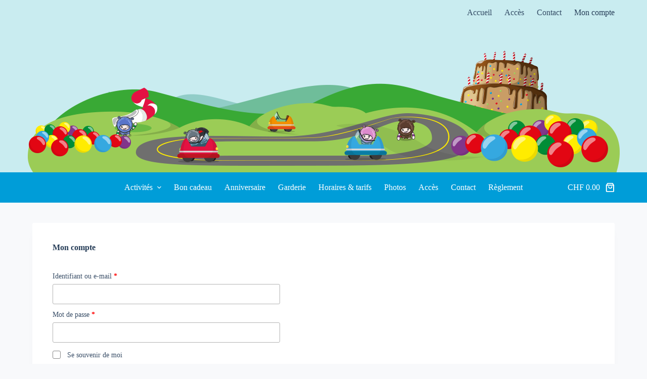

--- FILE ---
content_type: text/css
request_url: https://www.urba-kids.ch/wp-content/plugins/blocksy-companion-pro/framework/premium/extensions/woocommerce-extra/static/bundle/floating-bar.min.css?ver=2.0.39
body_size: 798
content:
/**
 *  - v2.0.39
 * 
 * Copyright (c) 2024
 * Licensed GPLv2+
 */

.ct-drawer-canvas[data-floating-bar=yes] .ct-floating-bar{opacity:1;transform:translateY(0)}.ct-drawer-canvas[data-floating-bar=no] .ct-floating-bar{display:none}.ct-drawer-canvas[data-location=start] .ct-floating-bar{--top-position: calc(var(--admin-bar, 0px) + var(--theme-frame-size, 0px) + var(--header-sticky-offset, 0px) + var(--header-sticky-height-animated, var(--header-sticky-height, 0px) * (var(--sticky-shrink, 100) / 100)));position:fixed;z-index:5;top:var(--top-position-override, var(--top-position));inset-inline:var(--theme-frame-size, 0px)}.ct-drawer-canvas[data-location=end][data-floating-bar=no] .ct-drawer-inner{--floating-bar-parent-height: 0px}.ct-floating-bar{display:flex;align-items:center;height:70px;opacity:0;box-shadow:var(--theme-box-shadow);transform:translateY(var(--translate-offset, -70px));transition:opacity .2s ease,transform .2s ease}.ct-floating-bar>div{display:grid;grid-template-columns:auto auto}.ct-floating-bar section{display:flex;align-items:center}.ct-floating-bar section p{--theme-content-spacing: 0}.ct-floating-bar section:last-child{justify-content:flex-end}.ct-floating-bar .ct-media-container{border-radius:2px;max-width:40px;margin-inline-end:15px}.ct-floating-bar .product-title{font-size:15px;line-height:1.4;color:var(--theme-text-color)}@media(max-width: 689.98px){.ct-floating-bar .product-title{font-weight:500}}@media(min-width: 690px){.ct-floating-bar .product-title{font-weight:600}}.ct-floating-bar .price{font-weight:600}@media(max-width: 689.98px){.ct-floating-bar .price{font-size:12px}}@media(min-width: 690px){.ct-floating-bar .price{font-size:15px;margin-inline-end:15px}}.ct-floating-bar .stock{font-size:12px;font-weight:600;text-transform:uppercase;margin-inline-end:15px}.ct-floating-bar .stock:before{content:"/";margin-inline-end:12px}.ct-floating-bar form.cart{display:flex}.ct-floating-bar .quantity{font-size:14px;margin-inline-end:10px;--quantity-height: 40px}.ct-floating-bar .quantity[data-type=type-1]{--quantity-width: 70px}.ct-floating-bar .quantity[data-type=type-2]{--quantity-width: 90px}.ct-floating-bar .added_to_cart,.ct-floating-bar .single_add_to_cart_button{--theme-button-min-height: 40px}.ct-floating-bar .added_to_cart{margin-inline-start:10px}@media(min-width: 690px){.floating-bar-content .price{display:none}}@media(max-width: 689.98px){.floating-bar-actions .price,.floating-bar-actions .quantity{display:none}.floating-bar-actions .added_to_cart,.floating-bar-actions .single_add_to_cart_button,.floating-bar-actions .product_type_variable.button{min-width:40px;max-width:40px;font-size:0 !important;--theme-button-padding: 0 5px;--theme-button-shadow: none;--theme-button-transform: none}.floating-bar-actions .added_to_cart:after,.floating-bar-actions .single_add_to_cart_button:after,.floating-bar-actions .product_type_variable.button:after{font-family:"woo";font-size:15px;margin:0 !important}.floating-bar-actions .added_to_cart:after{content:""}.floating-bar-actions .product_type_variable.button:after,.floating-bar-actions .single_add_to_cart_button:not(.loading):after{content:""}}

--- FILE ---
content_type: text/css
request_url: https://www.urba-kids.ch/wp-content/plugins/blocksy-companion-pro/framework/premium/extensions/woocommerce-extra/static/bundle/custom-badges.min.css?ver=2.0.39
body_size: 50
content:
/**
 *  - v2.0.39
 * 
 * Copyright (c) 2024
 * Licensed GPLv2+
 */

.ct-woo-badges{position:absolute;top:var(--badge-top, 15px);inset-inline-start:var(--badge-left, 15px);z-index:1;display:flex;flex-direction:column;align-items:flex-start;gap:12px;--has-container: true}

--- FILE ---
content_type: application/x-javascript
request_url: https://www.urba-kids.ch/wp-content/themes/blocksy/static/bundle/68.a582badfdea2a9303a66.js
body_size: 2383
content:
"use strict";(self.blocksyJsonP=self.blocksyJsonP||[]).push([[68],{9068:function(e,t,n){n.r(t),n.d(t,{getCacheFor:function(){return f},mount:function(){return _}});var r=n(1601),i=n.n(r);function o(e,t){var n=Object.keys(e);if(Object.getOwnPropertySymbols){var r=Object.getOwnPropertySymbols(e);t&&(r=r.filter((function(t){return Object.getOwnPropertyDescriptor(e,t).enumerable}))),n.push.apply(n,r)}return n}function a(e){for(var t=1;t<arguments.length;t++){var n=null!=arguments[t]?arguments[t]:{};t%2?o(Object(n),!0).forEach((function(t){u(e,t,n[t])})):Object.getOwnPropertyDescriptors?Object.defineProperties(e,Object.getOwnPropertyDescriptors(n)):o(Object(n)).forEach((function(t){Object.defineProperty(e,t,Object.getOwnPropertyDescriptor(n,t))}))}return e}function u(e,t,n){return(t=function(e){var t=function(e,t){if("object"!=typeof e||null===e)return e;var n=e[Symbol.toPrimitive];if(void 0!==n){var r=n.call(e,t||"default");if("object"!=typeof r)return r;throw new TypeError("@@toPrimitive must return a primitive value.")}return("string"===t?String:Number)(e)}(e,"string");return"symbol"==typeof t?t:String(t)}(t))in e?Object.defineProperty(e,t,{value:n,enumerable:!0,configurable:!0,writable:!0}):e[t]=n,e}const l=function(e){return[...e.querySelectorAll("[data-items] > [data-id]")].filter((function(e){return-1===e.dataset.id.indexOf("menu")})).reduce((function(e,t){let n=window.getComputedStyle(t);return e+t.getBoundingClientRect().width+parseInt(n.getPropertyValue("margin-left"))+parseInt(n.getPropertyValue("margin-right"))}),0)},c=function(e){let t=window.getComputedStyle(e);return f(e.__id).itemsWidth.reduce((function(e,t){return e+t}),0)+(parseInt(t.getPropertyValue("margin-left"))+parseInt(t.getPropertyValue("margin-right")))},s=function(e){let t=function(e){let t=e.closest('[class*="ct-container"]'),n=t.getBoundingClientRect().width,r=e.closest("[data-column]").dataset.column,i="start"===r||"end"===r?"side":"middle"===r?"middle":"secondary",o=t.querySelector('[data-column="middle"]');if("side"===i&&!o){let r=t.querySelectorAll('[data-id*="menu"]'),i=n-l(t);if(r.length>1){const t=c(e),n=[...r].reduce((function(e,t){return e+c(t)}),0);i*=100*t/n/100}return i}return"middle"===i?n-2*Math.max(t.querySelector('[data-column="start"]')?l(t.querySelector('[data-column="start"]')):0,t.querySelector('[data-column="end"]')?l(t.querySelector('[data-column="end"]')):0):(n-(t.querySelector('[data-column="middle"]')?l(t.querySelector('[data-column="middle"]')):0))/2-l(e.closest("[data-column]"))}(e),n=e.closest('[class*="ct-container"]'),r=window.getComputedStyle(e);if(!(c(e)>t))return{fit:f(e.__id).children,notFit:[]};n.querySelectorAll('[data-id*="menu"]');const i=f(e.__id).itemsWidth,o=t-(parseInt(r.getPropertyValue("margin-left"))+parseInt(r.getPropertyValue("margin-right"))),u=f(e.__id).moreItemWidth,s=f(e.__id).children.map((function(e,t){return{el:e,width:i[t]}})).reduce((function(e,t){return 0===e.length?[t]:[...e,a(a({},t),{},{width:t.width+e[e.length-1].width})]}),[]).filter((function(e){return e.width+u<o})).map((function(e){let{el:t}=e;return t}));return{fit:s,notFit:f(e.__id).children.filter((function(e){return!s.includes(e)}))}};var d=n(6130);let m={};const f=function(e){return m[e]},p=function(e){return Array.from(e.children).filter((function(e){return!e.matches("link")&&!e.matches("style")}))[0]},h=function(e,t){if(e.querySelector(".more-items-container"))return void t(e.querySelector(".more-items-container"));const n=document.createElement("li");n.classList.add("menu-item-has-children"),n.classList.add("more-items-container"),n.classList.add("animated-submenu-block"),n.classList.add("menu-item"),n.role="none",n.insertAdjacentHTML("afterbegin",`<a href="#" class="ct-menu-link" role="menuitem">\n      ${ct_localizations.more_text}\n      <span class="ct-toggle-dropdown-desktop">\n        <svg class="ct-icon" width="8" height="8" viewBox="0 0 15 15">\n            <path d="M2.1,3.2l5.4,5.4l5.4-5.4L15,4.3l-7.5,7.5L0,4.3L2.1,3.2z"></path>\n        </svg>\n      </span>\n    </a>\n    <button class="ct-toggle-dropdown-desktop-ghost" aria-expanded="false" aria-label="${ct_localizations.expand_submenu}" role="menuitem"></button>\n    <ul class="sub-menu" role="menu"></ul>`),p(e).appendChild(n),t&&t(n)},g=function(e){if(e.firstElementChild.matches("a")&&!e.querySelector("svg")){const t=e.firstElementChild;t.innerHTML=`<span>${t.innerHTML}</span>`;const n=window.getComputedStyle(t,null);let r=0,i=window.getComputedStyle(e.parentNode,null);"normal"!==i.gap&&(r=parseFloat(i.gap),e.parentNode.firstElementChild!==e&&e!==e.parentNode.lastElementChild||(r/=2));let o=t.firstElementChild.getBoundingClientRect().width+parseInt(n.getPropertyValue("padding-left"),10)+parseInt(n.getPropertyValue("padding-right"),10)+(t.querySelector(".ct-toggle-dropdown-desktop")?13:0)+r;return t.innerHTML=t.firstElementChild.innerHTML,o}return e.firstElementChild.getBoundingClientRect().width},y=function(e){let t=null,n=!!e.querySelector(".more-items-container");return h(e,(function(e){t=g(e),n||e.remove()})),t},b=function(e){return Array.from(p(e).children).filter((function(e){return!e.classList.contains(".more-items-container")&&e.firstElementChild})).map((function(e){return g(e)}))};new ResizeObserver((function(){[...document.querySelectorAll('header [data-device="desktop"] [data-id^="menu"][data-responsive]')].map((function(e){return _(e)}))})).observe(document.body);const _=function(e){if(!p(e))return;if(function(e){[...e.closest('[class*="ct-container"]').querySelectorAll('[data-id*="menu"]')].map((function(e){e.__id||(e.__id=Math.random()),m[e.__id]||p(e)&&(m[e.__id]={el:e,previousRenderedWidth:null,children:[...Array.from(p(e).children).filter((function(e){return!e.classList.contains("more-items-container")})),...p(e).querySelector(".more-items-container")?[...p(e).querySelector(".more-items-container .sub-menu").children]:[]],itemsWidth:b(e),moreItemWidth:y(e)},e.dataset.responsive="yes")}))}(e),m[e.__id].previousRenderedWidth&&m[e.__id].previousRenderedWidth===window.innerWidth)return;if(m[e.__id].previousRenderedWidth=window.innerWidth,"desktop"!==(0,d.C)())return;let{fit:t,notFit:n}=s(e);if(0===n.length)return e.querySelector(".more-items-container")&&(t.map((function(t){p(e).insertBefore(t,e.querySelector(".more-items-container")),t.matches(".menu-item-has-children, .page_item_has_children")&&(t.classList.remove("animated-submenu-inline"),t.classList.add("animated-submenu-block")),Array.from(t.querySelectorAll(".menu-item-has-children, .page_item_has_children")).filter((function(e){return!!e.closest('[class*="ct-mega-menu"]')})).map((function(e){e.classList.remove("animated-submenu-block","animated-submenu-inline")}))})),e.querySelector(".more-items-container").remove()),S(),void i().trigger("ct:header:refresh-menu-submenus");document.querySelector('header [data-device="desktop"]')&&h(e,(function(){n.map((function(t){e.querySelector(".more-items-container .sub-menu").appendChild(t),t.matches(".menu-item-has-children, .page_item_has_children")&&(t.classList.add("animated-submenu-inline"),t.classList.remove("animated-submenu-block"))})),t.map((function(t){p(e).insertBefore(t,e.querySelector(".more-items-container")),t.matches(".menu-item-has-children, .page_item_has_children")&&(t.classList.remove("animated-submenu-inline"),t.classList.add("animated-submenu-block")),Array.from(t.querySelectorAll(".menu-item-has-children, .page_item_has_children")).filter((function(e){return!!e.closest('[class*="ct-mega-menu"]')})).map((function(e){e.classList.remove("animated-submenu-block","animated-submenu-inline")}))})),S(),i().trigger("ct:header:refresh-menu-submenus")}))},S=function(){[...document.querySelectorAll('header [data-device="desktop"] [data-id*="menu"] > .menu')].map((function(e){[...e.children].filter((function(e){return e.querySelector(".sub-menu")})).filter((function(e){return function(e){return e.className.includes("animated-submenu")&&(!e.parentNode.classList.contains("menu")||-1===e.className.indexOf("ct-mega-menu")&&e.parentNode.classList.contains("menu"))}(e)})).map((function(e){return e.querySelector(".sub-menu")})).map((function(e){[...e.querySelectorAll("[data-submenu]")].map((function(e){e.removeAttribute("data-submenu")})),e._popper&&(e._popper.destroy(),e._popper=null)}))}))}}}]);

--- FILE ---
content_type: application/x-javascript
request_url: https://www.urba-kids.ch/wp-content/themes/blocksy/static/bundle/623.4884aee74b95a6269ebb.js
body_size: 1101
content:
"use strict";(self.blocksyJsonP=self.blocksyJsonP||[]).push([[623],{6623:function(t,e,n){n.r(e),n.d(e,{wooEntryPoints:function(){return u}});n(2248),n(1601);var r=n(2194),o=n.n(r);function i(t,e){var n=Object.keys(t);if(Object.getOwnPropertySymbols){var r=Object.getOwnPropertySymbols(t);e&&(r=r.filter((function(e){return Object.getOwnPropertyDescriptor(t,e).enumerable}))),n.push.apply(n,r)}return n}function c(t,e,n){return(e=function(t){var e=function(t,e){if("object"!=typeof t||null===t)return t;var n=t[Symbol.toPrimitive];if(void 0!==n){var r=n.call(t,e||"default");if("object"!=typeof r)return r;throw new TypeError("@@toPrimitive must return a primitive value.")}return("string"===e?String:Number)(t)}(t,"string");return"symbol"==typeof e?e:String(e)}(e))in t?Object.defineProperty(t,e,{value:n,enumerable:!0,configurable:!0,writable:!0}):t[e]=n,t}o()&&(o()(".composite_data").on("wc-composite-initializing",(function(t,e){e.actions.add_action("component_selection_changed",(function(){setTimeout((function(){ctEvents.trigger("blocksy:frontend:init")}),1e3)}))})),["updated_checkout","wc_fragments_refreshed","found_variation","reset_data","wc_fragments_loaded","prdctfltr-reload","wpf_ajax_success"].map((function(t){o()(document.body).on(t,(function(){return ctEvents.trigger("blocksy:frontend:init")})),o()(window).on(t,(function(){return ctEvents.trigger("blocksy:frontend:init")}))})),o()(".wc-product-table").on("draw.wcpt",(function(){ctEvents.trigger("blocksy:frontend:init")})),setTimeout((function(){if(window.woof_mass_reinit){const t=window.woof_mass_reinit;window.woof_mass_reinit=function(){ctEvents.trigger("blocksy:frontend:init"),t()}}}),1e3));const u=[{els:"body.single-product .woocommerce-product-gallery",condition:function(){return!!document.querySelector(".woocommerce-product-gallery .ct-media-container")},load:function(){return n.e(321).then(n.bind(n,5321))},trigger:["hover-with-click"]},function(t){for(var e=1;e<arguments.length;e++){var n=null!=arguments[e]?arguments[e]:{};e%2?i(Object(n),!0).forEach((function(e){c(t,e,n[e])})):Object.getOwnPropertyDescriptors?Object.defineProperties(t,Object.getOwnPropertyDescriptors(n)):i(Object(n)).forEach((function(e){Object.defineProperty(t,e,Object.getOwnPropertyDescriptor(n,e))}))}return t}({els:"form.variations_form",condition:function(){return!!document.querySelector(".woocommerce-product-gallery .ct-media-container")},load:function(){return n.e(765).then(n.bind(n,7765))}},function(){try{return document.createEvent("TouchEvent"),!0}catch(t){return!1}}()||document.querySelectorAll('form.variations_form[data-product_variations="false"]')?{}:{trigger:["hover"]}),{els:".quantity > *",load:function(){return n.e(316).then(n.bind(n,5316))},trigger:["click"]},{els:function(){return[...document.querySelectorAll(".ct-ajax-add-to-cart .cart")]},load:function(){return n.e(798).then(n.bind(n,9798))},trigger:["submit"]},{els:".ct-header-cart, .ajax_add_to_cart, .ct-ajax-add-to-cart",load:function(){return n.e(36).then(n.bind(n,9036))},events:["ct:header:update"],trigger:["hover-with-touch"]},{els:"#woo-cart-panel .qty",trigger:["change"],load:function(){return n.e(574).then(n.bind(n,9574))}}]}}]);